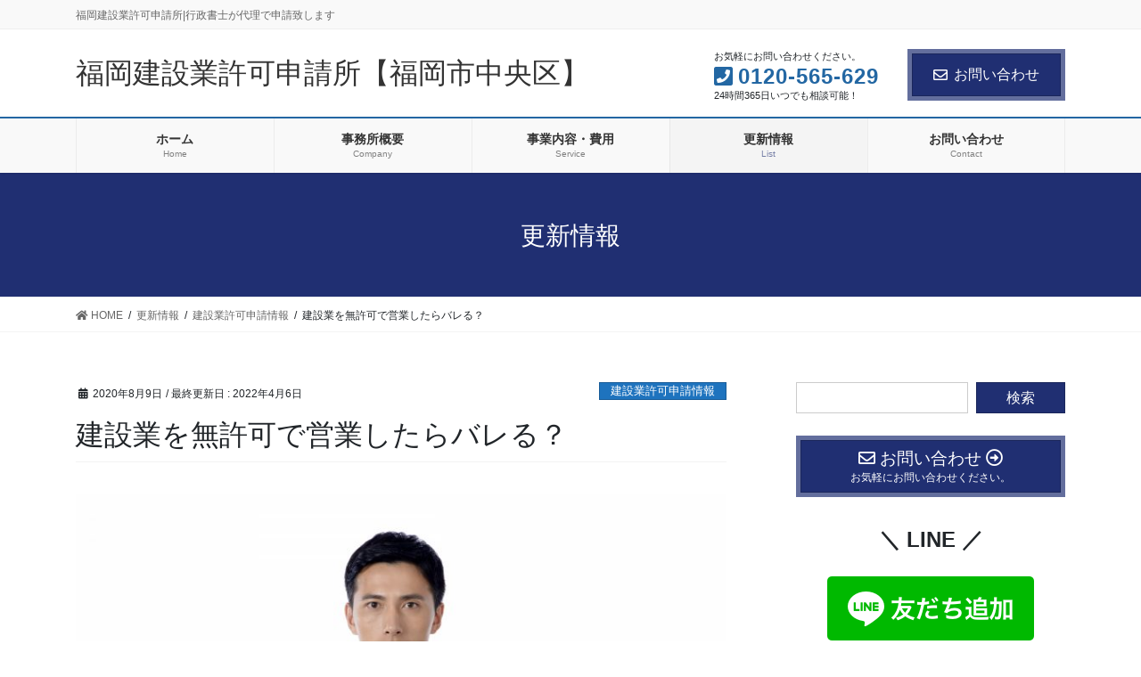

--- FILE ---
content_type: text/html; charset=UTF-8
request_url: https://kensetsu365.com/mukyoka/
body_size: 16669
content:
<!DOCTYPE html>
<html lang="ja">
<head>
<meta charset="utf-8">
<meta http-equiv="X-UA-Compatible" content="IE=edge">
<meta name="viewport" content="width=device-width, initial-scale=1">

<title>建設業を無許可で営業したらバレる？ | 福岡建設業許可申請所【福岡市中央区】</title>
<meta name='robots' content='max-image-preview:large' />
<link rel="alternate" type="application/rss+xml" title="福岡建設業許可申請所【福岡市中央区】 &raquo; フィード" href="https://kensetsu365.com/feed/" />
<link rel="alternate" type="application/rss+xml" title="福岡建設業許可申請所【福岡市中央区】 &raquo; コメントフィード" href="https://kensetsu365.com/comments/feed/" />
<link rel="alternate" type="application/rss+xml" title="福岡建設業許可申請所【福岡市中央区】 &raquo; 建設業を無許可で営業したらバレる？ のコメントのフィード" href="https://kensetsu365.com/mukyoka/feed/" />
<meta name="description" content="500万円以上の建設工事を請け負うには建設業許可を取らなければなりません。しかし、調べてみると実務経験が足りなかったりして断念している人もいるでしょう。「許可は取れないけど、500万円以上の建設工事を請け負って儲けたい」こんな人もいるでしょう。無許可営業は建設業法の中でも一番思い罰則になるのは知っていましたか？周りにも迷惑をかけてしまうと知っていましたか？" /><script type="text/javascript">
window._wpemojiSettings = {"baseUrl":"https:\/\/s.w.org\/images\/core\/emoji\/14.0.0\/72x72\/","ext":".png","svgUrl":"https:\/\/s.w.org\/images\/core\/emoji\/14.0.0\/svg\/","svgExt":".svg","source":{"concatemoji":"https:\/\/kensetsu365.com\/wp-includes\/js\/wp-emoji-release.min.js?ver=6.2.8"}};
/*! This file is auto-generated */
!function(e,a,t){var n,r,o,i=a.createElement("canvas"),p=i.getContext&&i.getContext("2d");function s(e,t){p.clearRect(0,0,i.width,i.height),p.fillText(e,0,0);e=i.toDataURL();return p.clearRect(0,0,i.width,i.height),p.fillText(t,0,0),e===i.toDataURL()}function c(e){var t=a.createElement("script");t.src=e,t.defer=t.type="text/javascript",a.getElementsByTagName("head")[0].appendChild(t)}for(o=Array("flag","emoji"),t.supports={everything:!0,everythingExceptFlag:!0},r=0;r<o.length;r++)t.supports[o[r]]=function(e){if(p&&p.fillText)switch(p.textBaseline="top",p.font="600 32px Arial",e){case"flag":return s("\ud83c\udff3\ufe0f\u200d\u26a7\ufe0f","\ud83c\udff3\ufe0f\u200b\u26a7\ufe0f")?!1:!s("\ud83c\uddfa\ud83c\uddf3","\ud83c\uddfa\u200b\ud83c\uddf3")&&!s("\ud83c\udff4\udb40\udc67\udb40\udc62\udb40\udc65\udb40\udc6e\udb40\udc67\udb40\udc7f","\ud83c\udff4\u200b\udb40\udc67\u200b\udb40\udc62\u200b\udb40\udc65\u200b\udb40\udc6e\u200b\udb40\udc67\u200b\udb40\udc7f");case"emoji":return!s("\ud83e\udef1\ud83c\udffb\u200d\ud83e\udef2\ud83c\udfff","\ud83e\udef1\ud83c\udffb\u200b\ud83e\udef2\ud83c\udfff")}return!1}(o[r]),t.supports.everything=t.supports.everything&&t.supports[o[r]],"flag"!==o[r]&&(t.supports.everythingExceptFlag=t.supports.everythingExceptFlag&&t.supports[o[r]]);t.supports.everythingExceptFlag=t.supports.everythingExceptFlag&&!t.supports.flag,t.DOMReady=!1,t.readyCallback=function(){t.DOMReady=!0},t.supports.everything||(n=function(){t.readyCallback()},a.addEventListener?(a.addEventListener("DOMContentLoaded",n,!1),e.addEventListener("load",n,!1)):(e.attachEvent("onload",n),a.attachEvent("onreadystatechange",function(){"complete"===a.readyState&&t.readyCallback()})),(e=t.source||{}).concatemoji?c(e.concatemoji):e.wpemoji&&e.twemoji&&(c(e.twemoji),c(e.wpemoji)))}(window,document,window._wpemojiSettings);
</script>
<style type="text/css">
img.wp-smiley,
img.emoji {
	display: inline !important;
	border: none !important;
	box-shadow: none !important;
	height: 1em !important;
	width: 1em !important;
	margin: 0 0.07em !important;
	vertical-align: -0.1em !important;
	background: none !important;
	padding: 0 !important;
}
</style>
	<link rel='stylesheet' id='vkExUnit_common_style-css' href='https://kensetsu365.com/wp-content/plugins/vk-all-in-one-expansion-unit/assets/css/vkExUnit_style.css?ver=9.84.1.0' type='text/css' media='all' />
<style id='vkExUnit_common_style-inline-css' type='text/css'>
:root {--ver_page_top_button_url:url(https://kensetsu365.com/wp-content/plugins/vk-all-in-one-expansion-unit/assets/images/to-top-btn-icon.svg);}@font-face {font-weight: normal;font-style: normal;font-family: "vk_sns";src: url("https://kensetsu365.com/wp-content/plugins/vk-all-in-one-expansion-unit/inc/sns/icons/fonts/vk_sns.eot?-bq20cj");src: url("https://kensetsu365.com/wp-content/plugins/vk-all-in-one-expansion-unit/inc/sns/icons/fonts/vk_sns.eot?#iefix-bq20cj") format("embedded-opentype"),url("https://kensetsu365.com/wp-content/plugins/vk-all-in-one-expansion-unit/inc/sns/icons/fonts/vk_sns.woff?-bq20cj") format("woff"),url("https://kensetsu365.com/wp-content/plugins/vk-all-in-one-expansion-unit/inc/sns/icons/fonts/vk_sns.ttf?-bq20cj") format("truetype"),url("https://kensetsu365.com/wp-content/plugins/vk-all-in-one-expansion-unit/inc/sns/icons/fonts/vk_sns.svg?-bq20cj#vk_sns") format("svg");}
</style>
<link rel='stylesheet' id='wp-block-library-css' href='https://kensetsu365.com/wp-includes/css/dist/block-library/style.min.css?ver=6.2.8' type='text/css' media='all' />
<link rel='stylesheet' id='classic-theme-styles-css' href='https://kensetsu365.com/wp-includes/css/classic-themes.min.css?ver=6.2.8' type='text/css' media='all' />
<style id='global-styles-inline-css' type='text/css'>
body{--wp--preset--color--black: #000000;--wp--preset--color--cyan-bluish-gray: #abb8c3;--wp--preset--color--white: #ffffff;--wp--preset--color--pale-pink: #f78da7;--wp--preset--color--vivid-red: #cf2e2e;--wp--preset--color--luminous-vivid-orange: #ff6900;--wp--preset--color--luminous-vivid-amber: #fcb900;--wp--preset--color--light-green-cyan: #7bdcb5;--wp--preset--color--vivid-green-cyan: #00d084;--wp--preset--color--pale-cyan-blue: #8ed1fc;--wp--preset--color--vivid-cyan-blue: #0693e3;--wp--preset--color--vivid-purple: #9b51e0;--wp--preset--gradient--vivid-cyan-blue-to-vivid-purple: linear-gradient(135deg,rgba(6,147,227,1) 0%,rgb(155,81,224) 100%);--wp--preset--gradient--light-green-cyan-to-vivid-green-cyan: linear-gradient(135deg,rgb(122,220,180) 0%,rgb(0,208,130) 100%);--wp--preset--gradient--luminous-vivid-amber-to-luminous-vivid-orange: linear-gradient(135deg,rgba(252,185,0,1) 0%,rgba(255,105,0,1) 100%);--wp--preset--gradient--luminous-vivid-orange-to-vivid-red: linear-gradient(135deg,rgba(255,105,0,1) 0%,rgb(207,46,46) 100%);--wp--preset--gradient--very-light-gray-to-cyan-bluish-gray: linear-gradient(135deg,rgb(238,238,238) 0%,rgb(169,184,195) 100%);--wp--preset--gradient--cool-to-warm-spectrum: linear-gradient(135deg,rgb(74,234,220) 0%,rgb(151,120,209) 20%,rgb(207,42,186) 40%,rgb(238,44,130) 60%,rgb(251,105,98) 80%,rgb(254,248,76) 100%);--wp--preset--gradient--blush-light-purple: linear-gradient(135deg,rgb(255,206,236) 0%,rgb(152,150,240) 100%);--wp--preset--gradient--blush-bordeaux: linear-gradient(135deg,rgb(254,205,165) 0%,rgb(254,45,45) 50%,rgb(107,0,62) 100%);--wp--preset--gradient--luminous-dusk: linear-gradient(135deg,rgb(255,203,112) 0%,rgb(199,81,192) 50%,rgb(65,88,208) 100%);--wp--preset--gradient--pale-ocean: linear-gradient(135deg,rgb(255,245,203) 0%,rgb(182,227,212) 50%,rgb(51,167,181) 100%);--wp--preset--gradient--electric-grass: linear-gradient(135deg,rgb(202,248,128) 0%,rgb(113,206,126) 100%);--wp--preset--gradient--midnight: linear-gradient(135deg,rgb(2,3,129) 0%,rgb(40,116,252) 100%);--wp--preset--duotone--dark-grayscale: url('#wp-duotone-dark-grayscale');--wp--preset--duotone--grayscale: url('#wp-duotone-grayscale');--wp--preset--duotone--purple-yellow: url('#wp-duotone-purple-yellow');--wp--preset--duotone--blue-red: url('#wp-duotone-blue-red');--wp--preset--duotone--midnight: url('#wp-duotone-midnight');--wp--preset--duotone--magenta-yellow: url('#wp-duotone-magenta-yellow');--wp--preset--duotone--purple-green: url('#wp-duotone-purple-green');--wp--preset--duotone--blue-orange: url('#wp-duotone-blue-orange');--wp--preset--font-size--small: 13px;--wp--preset--font-size--medium: 20px;--wp--preset--font-size--large: 36px;--wp--preset--font-size--x-large: 42px;--wp--preset--spacing--20: 0.44rem;--wp--preset--spacing--30: 0.67rem;--wp--preset--spacing--40: 1rem;--wp--preset--spacing--50: 1.5rem;--wp--preset--spacing--60: 2.25rem;--wp--preset--spacing--70: 3.38rem;--wp--preset--spacing--80: 5.06rem;--wp--preset--shadow--natural: 6px 6px 9px rgba(0, 0, 0, 0.2);--wp--preset--shadow--deep: 12px 12px 50px rgba(0, 0, 0, 0.4);--wp--preset--shadow--sharp: 6px 6px 0px rgba(0, 0, 0, 0.2);--wp--preset--shadow--outlined: 6px 6px 0px -3px rgba(255, 255, 255, 1), 6px 6px rgba(0, 0, 0, 1);--wp--preset--shadow--crisp: 6px 6px 0px rgba(0, 0, 0, 1);}:where(.is-layout-flex){gap: 0.5em;}body .is-layout-flow > .alignleft{float: left;margin-inline-start: 0;margin-inline-end: 2em;}body .is-layout-flow > .alignright{float: right;margin-inline-start: 2em;margin-inline-end: 0;}body .is-layout-flow > .aligncenter{margin-left: auto !important;margin-right: auto !important;}body .is-layout-constrained > .alignleft{float: left;margin-inline-start: 0;margin-inline-end: 2em;}body .is-layout-constrained > .alignright{float: right;margin-inline-start: 2em;margin-inline-end: 0;}body .is-layout-constrained > .aligncenter{margin-left: auto !important;margin-right: auto !important;}body .is-layout-constrained > :where(:not(.alignleft):not(.alignright):not(.alignfull)){max-width: var(--wp--style--global--content-size);margin-left: auto !important;margin-right: auto !important;}body .is-layout-constrained > .alignwide{max-width: var(--wp--style--global--wide-size);}body .is-layout-flex{display: flex;}body .is-layout-flex{flex-wrap: wrap;align-items: center;}body .is-layout-flex > *{margin: 0;}:where(.wp-block-columns.is-layout-flex){gap: 2em;}.has-black-color{color: var(--wp--preset--color--black) !important;}.has-cyan-bluish-gray-color{color: var(--wp--preset--color--cyan-bluish-gray) !important;}.has-white-color{color: var(--wp--preset--color--white) !important;}.has-pale-pink-color{color: var(--wp--preset--color--pale-pink) !important;}.has-vivid-red-color{color: var(--wp--preset--color--vivid-red) !important;}.has-luminous-vivid-orange-color{color: var(--wp--preset--color--luminous-vivid-orange) !important;}.has-luminous-vivid-amber-color{color: var(--wp--preset--color--luminous-vivid-amber) !important;}.has-light-green-cyan-color{color: var(--wp--preset--color--light-green-cyan) !important;}.has-vivid-green-cyan-color{color: var(--wp--preset--color--vivid-green-cyan) !important;}.has-pale-cyan-blue-color{color: var(--wp--preset--color--pale-cyan-blue) !important;}.has-vivid-cyan-blue-color{color: var(--wp--preset--color--vivid-cyan-blue) !important;}.has-vivid-purple-color{color: var(--wp--preset--color--vivid-purple) !important;}.has-black-background-color{background-color: var(--wp--preset--color--black) !important;}.has-cyan-bluish-gray-background-color{background-color: var(--wp--preset--color--cyan-bluish-gray) !important;}.has-white-background-color{background-color: var(--wp--preset--color--white) !important;}.has-pale-pink-background-color{background-color: var(--wp--preset--color--pale-pink) !important;}.has-vivid-red-background-color{background-color: var(--wp--preset--color--vivid-red) !important;}.has-luminous-vivid-orange-background-color{background-color: var(--wp--preset--color--luminous-vivid-orange) !important;}.has-luminous-vivid-amber-background-color{background-color: var(--wp--preset--color--luminous-vivid-amber) !important;}.has-light-green-cyan-background-color{background-color: var(--wp--preset--color--light-green-cyan) !important;}.has-vivid-green-cyan-background-color{background-color: var(--wp--preset--color--vivid-green-cyan) !important;}.has-pale-cyan-blue-background-color{background-color: var(--wp--preset--color--pale-cyan-blue) !important;}.has-vivid-cyan-blue-background-color{background-color: var(--wp--preset--color--vivid-cyan-blue) !important;}.has-vivid-purple-background-color{background-color: var(--wp--preset--color--vivid-purple) !important;}.has-black-border-color{border-color: var(--wp--preset--color--black) !important;}.has-cyan-bluish-gray-border-color{border-color: var(--wp--preset--color--cyan-bluish-gray) !important;}.has-white-border-color{border-color: var(--wp--preset--color--white) !important;}.has-pale-pink-border-color{border-color: var(--wp--preset--color--pale-pink) !important;}.has-vivid-red-border-color{border-color: var(--wp--preset--color--vivid-red) !important;}.has-luminous-vivid-orange-border-color{border-color: var(--wp--preset--color--luminous-vivid-orange) !important;}.has-luminous-vivid-amber-border-color{border-color: var(--wp--preset--color--luminous-vivid-amber) !important;}.has-light-green-cyan-border-color{border-color: var(--wp--preset--color--light-green-cyan) !important;}.has-vivid-green-cyan-border-color{border-color: var(--wp--preset--color--vivid-green-cyan) !important;}.has-pale-cyan-blue-border-color{border-color: var(--wp--preset--color--pale-cyan-blue) !important;}.has-vivid-cyan-blue-border-color{border-color: var(--wp--preset--color--vivid-cyan-blue) !important;}.has-vivid-purple-border-color{border-color: var(--wp--preset--color--vivid-purple) !important;}.has-vivid-cyan-blue-to-vivid-purple-gradient-background{background: var(--wp--preset--gradient--vivid-cyan-blue-to-vivid-purple) !important;}.has-light-green-cyan-to-vivid-green-cyan-gradient-background{background: var(--wp--preset--gradient--light-green-cyan-to-vivid-green-cyan) !important;}.has-luminous-vivid-amber-to-luminous-vivid-orange-gradient-background{background: var(--wp--preset--gradient--luminous-vivid-amber-to-luminous-vivid-orange) !important;}.has-luminous-vivid-orange-to-vivid-red-gradient-background{background: var(--wp--preset--gradient--luminous-vivid-orange-to-vivid-red) !important;}.has-very-light-gray-to-cyan-bluish-gray-gradient-background{background: var(--wp--preset--gradient--very-light-gray-to-cyan-bluish-gray) !important;}.has-cool-to-warm-spectrum-gradient-background{background: var(--wp--preset--gradient--cool-to-warm-spectrum) !important;}.has-blush-light-purple-gradient-background{background: var(--wp--preset--gradient--blush-light-purple) !important;}.has-blush-bordeaux-gradient-background{background: var(--wp--preset--gradient--blush-bordeaux) !important;}.has-luminous-dusk-gradient-background{background: var(--wp--preset--gradient--luminous-dusk) !important;}.has-pale-ocean-gradient-background{background: var(--wp--preset--gradient--pale-ocean) !important;}.has-electric-grass-gradient-background{background: var(--wp--preset--gradient--electric-grass) !important;}.has-midnight-gradient-background{background: var(--wp--preset--gradient--midnight) !important;}.has-small-font-size{font-size: var(--wp--preset--font-size--small) !important;}.has-medium-font-size{font-size: var(--wp--preset--font-size--medium) !important;}.has-large-font-size{font-size: var(--wp--preset--font-size--large) !important;}.has-x-large-font-size{font-size: var(--wp--preset--font-size--x-large) !important;}
.wp-block-navigation a:where(:not(.wp-element-button)){color: inherit;}
:where(.wp-block-columns.is-layout-flex){gap: 2em;}
.wp-block-pullquote{font-size: 1.5em;line-height: 1.6;}
</style>
<link rel='stylesheet' id='contact-form-7-css' href='https://kensetsu365.com/wp-content/plugins/contact-form-7/includes/css/styles.css?ver=5.2' type='text/css' media='all' />
<link rel='stylesheet' id='veu-cta-css' href='https://kensetsu365.com/wp-content/plugins/vk-all-in-one-expansion-unit/inc/call-to-action/package/css/style.css?ver=9.84.1.0' type='text/css' media='all' />
<link rel='stylesheet' id='ez-icomoon-css' href='https://kensetsu365.com/wp-content/plugins/easy-table-of-contents/vendor/icomoon/style.min.css?ver=2.0.11' type='text/css' media='all' />
<link rel='stylesheet' id='ez-toc-css' href='https://kensetsu365.com/wp-content/plugins/easy-table-of-contents/assets/css/screen.min.css?ver=2.0.11' type='text/css' media='all' />
<style id='ez-toc-inline-css' type='text/css'>
div#ez-toc-container p.ez-toc-title {font-size: 120%;}div#ez-toc-container p.ez-toc-title {font-weight: 500;}div#ez-toc-container ul li {font-size: 95%;}div#ez-toc-container {background: #ffffff;border: 1px solid #afafaf;width: 300px;}div#ez-toc-container p.ez-toc-title {color: #000000;}div#ez-toc-container ul.ez-toc-list a {color: #428bca;}div#ez-toc-container ul.ez-toc-list a:hover {color: #2a6496;}div#ez-toc-container ul.ez-toc-list a:visited {color: #428bca;}
</style>
<link rel='stylesheet' id='bootstrap-4-style-css' href='https://kensetsu365.com/wp-content/themes/lightning-pro/library/bootstrap-4/css/bootstrap.min.css?ver=4.5.0' type='text/css' media='all' />
<link rel='stylesheet' id='lightning-common-style-css' href='https://kensetsu365.com/wp-content/themes/lightning-pro/assets/css/common.css?ver=6.3.1' type='text/css' media='all' />
<style id='lightning-common-style-inline-css' type='text/css'>
/* ltg common custom */:root {--vk-menu-acc-btn-border-color:#333;--color-key:#202f72;--color-key-dark:#2367a3;}.bbp-submit-wrapper .button.submit { background-color:#2367a3 ; }.bbp-submit-wrapper .button.submit:hover { background-color:#202f72 ; }.veu_color_txt_key { color:#2367a3 ; }.veu_color_bg_key { background-color:#2367a3 ; }.veu_color_border_key { border-color:#2367a3 ; }.btn-default { border-color:#202f72;color:#202f72;}.btn-default:focus,.btn-default:hover { border-color:#202f72;background-color: #202f72; }.btn-primary { background-color:#202f72;border-color:#2367a3; }.btn-primary:focus,.btn-primary:hover { background-color:#2367a3;border-color:#202f72; }a { color:#337ab7; }/* sidebar child menu display */.localNav ul ul.children{ display:none; }.localNav ul li.current_page_ancestor ul.children,.localNav ul li.current_page_item ul.children,.localNav ul li.current-cat ul.children{ display:block; }
/* vk-mobile-nav */:root {--vk-mobile-nav-menu-btn-bg-src: url("https://kensetsu365.com/wp-content/themes/lightning-pro/inc/vk-mobile-nav/package//images/vk-menu-btn-black.svg");--vk-mobile-nav-menu-btn-close-bg-src: url("https://kensetsu365.com/wp-content/themes/lightning-pro/inc/vk-mobile-nav/package//images/vk-menu-close-black.svg");--vk-menu-acc-icon-open-black-bg-src: url("https://kensetsu365.com/wp-content/themes/lightning-pro/inc/vk-mobile-nav/package//images/vk-menu-acc-icon-open-black.svg");--vk-menu-acc-icon-close-black-bg-src: url("https://kensetsu365.com/wp-content/themes/lightning-pro/inc/vk-mobile-nav/package//images/vk-menu-close-black.svg");}
</style>
<link rel='stylesheet' id='lightning-design-style-css' href='https://kensetsu365.com/wp-content/plugins/lightning-skin-fort/bs4/css/style-footer-light.css?ver=7.0.1' type='text/css' media='all' />
<style id='lightning-design-style-inline-css' type='text/css'>
.tagcloud a:before { font-family: "Font Awesome 5 Free";content: "\f02b";font-weight: bold; }
/* Fort */dt { border-left-color:#202f72; }ul.page-numbers li span.page-numbers.current { background-color:#202f72; }.mainSection h2,.mainSection-title,.subSection .widget .subSection-title { border-top-color:#202f72; }.siteFooter { border-top-color:#202f72; }@media (min-width: 992px){.gMenu_outer { border-top-color:#202f72; }ul.gMenu > li:hover > a .gMenu_description,ul.gMenu > li.current-post-ancestor > a .gMenu_description,ul.gMenu > li.current-menu-item > a .gMenu_description,ul.gMenu > li.current-menu-parent > a .gMenu_description,ul.gMenu > li.current-menu-ancestor > a .gMenu_description,ul.gMenu > li.current_page_parent > a .gMenu_description,ul.gMenu > li.current_page_ancestor > a .gMenu_description { color: #202f72; }.gMenu_outer { border-top-color:#2367a3; }} /* @media (min-width: 768px){ */.btn-default { border-color:#e5e5e5; color:#535353; }:root {--g_nav_main_acc_icon_open_url:url(https://kensetsu365.com/wp-content/themes/lightning-pro/inc/vk-mobile-nav/package/images/vk-menu-acc-icon-open-black.svg);--g_nav_main_acc_icon_close_url: url(https://kensetsu365.com/wp-content/themes/lightning-pro/inc/vk-mobile-nav/package/images/vk-menu-close-black.svg);--g_nav_sub_acc_icon_open_url: url(https://kensetsu365.com/wp-content/themes/lightning-pro/inc/vk-mobile-nav/package/images/vk-menu-acc-icon-open-black.svg);--g_nav_sub_acc_icon_close_url: url(https://kensetsu365.com/wp-content/themes/lightning-pro/inc/vk-mobile-nav/package/images/vk-menu-close-black.svg);}
/* Pro Title Design */ .entry-body h2:not([class*="vk_heading_title-style-plain"]):not([class*="is-style-vk-heading"]),.mainSection h2:not([class*="vk_heading_title-style-plain"]):not([class*="is-style-vk-heading"]):not(.card-title):not(.widget_ltg_full_wide_title_title),.mainSection .cart_totals h2,h2.mainSection-title { background-color:#202f72;position: relative;border:none;padding: 0.6em 0.7em 0.5em;margin-bottom:1.2em;margin-left: unset;margin-right: unset;color:#fff;border-radius:4px;outline: unset;outline-offset: unset;}.entry-body h2:not([class*="vk_heading_title-style-plain"]):not([class*="is-style-vk-heading"]) a,.mainSection h2:not([class*="vk_heading_title-style-plain"]):not([class*="is-style-vk-heading"]):not(.card-title):not(.widget_ltg_full_wide_title_title) a,.mainSection .cart_totals h2 a,h2.mainSection-title a { color:#fff;}.entry-body h2:not([class*="vk_heading_title-style-plain"]):not([class*="is-style-vk-heading"])::before,.mainSection h2:not([class*="vk_heading_title-style-plain"]):not([class*="is-style-vk-heading"]):not(.card-title):not(.widget_ltg_full_wide_title_title)::before,.mainSection .cart_totals h2::before,h2.mainSection-title::before { content:none;}.entry-body h2:not([class*="vk_heading_title-style-plain"]):not([class*="is-style-vk-heading"])::after,.mainSection h2:not([class*="vk_heading_title-style-plain"]):not([class*="is-style-vk-heading"]):not(.card-title):not(.widget_ltg_full_wide_title_title)::after,.mainSection .cart_totals h2::after,h2.mainSection-title::after { content:none;}.siteContent h3:not([class*="vk_heading_title-style-plain"]):not([class*="is-style-vk-heading"]):not(.veu_card_title):not(.card-title):not(.vk_icon-card_item_title):not(.vk_prBlocks_item_title) { background-color:#202f72;position: relative;border:none;padding: 0.6em 0.8em 0.5em;margin-left: unset;margin-right: unset;margin-bottom:1.2em;color:#fff;border-radius:4px;text-align:left;outline: unset;outline-offset: unset;box-shadow: unset;overflow: unset;}.siteContent h3:not([class*="vk_heading_title-style-plain"]):not([class*="is-style-vk-heading"]):not(.veu_card_title):not(.card-title):not(.vk_icon-card_item_title):not(.vk_prBlocks_item_title) a { color:#fff;}.siteContent h3:not([class*="vk_heading_title-style-plain"]):not([class*="is-style-vk-heading"]):not(.veu_card_title):not(.card-title):not(.vk_icon-card_item_title):not(.vk_prBlocks_item_title)::before { content: "";position: absolute;top: auto;left: 40px;bottom: -20px;width: auto;margin-left: -10px;border: 10px solid transparent;border-top: 10px solid #202f72;z-index: 2;height: auto;background-color: transparent !important;}.siteContent h3:not([class*="vk_heading_title-style-plain"]):not([class*="is-style-vk-heading"]):not(.veu_card_title):not(.card-title):not(.vk_icon-card_item_title):not(.vk_prBlocks_item_title)::after { content:none;}
.siteContent_after.sectionBox{padding:0}
/* page header */.page-header{color:#ffffff;background-color:#202f72;}.page-header h1.page-header_pageTitle,.page-header div.page-header_pageTitle{margin-top:2em;margin-bottom:calc( 2em - 0.1em );}
.vk-campaign-text{background:#eab010;color:#fff;}.vk-campaign-text_btn,.vk-campaign-text_btn:link,.vk-campaign-text_btn:visited,.vk-campaign-text_btn:focus,.vk-campaign-text_btn:active{background:#fff;color:#4c4c4c;}.vk-campaign-text_btn:hover{background:#eab010;color:#fff;}.vk-campaign-text_link,.vk-campaign-text_link:link,.vk-campaign-text_link:hover,.vk-campaign-text_link:visited,.vk-campaign-text_link:active,.vk-campaign-text_link:focus{color:#fff;}
</style>
<link rel='stylesheet' id='vk-font-awesome-css' href='https://kensetsu365.com/wp-content/themes/lightning-pro/inc/font-awesome/package/versions/5/css/all.min.css?ver=5.13.0' type='text/css' media='all' />
<link rel='stylesheet' id='vk-blocks-build-css-css' href='https://kensetsu365.com/wp-content/plugins/vk-blocks-pro/inc/vk-blocks/build/block-build.css?ver=0.38.4' type='text/css' media='all' />
<link rel='stylesheet' id='lightning-late-load-style-css' href='https://kensetsu365.com/wp-content/plugins/lightning-skin-fort/bs4/css/style-late.css?ver=7.0.1' type='text/css' media='all' />
<link rel='stylesheet' id='lightning-theme-style-css' href='https://kensetsu365.com/wp-content/themes/lightning-pro-child-sample/style.css?ver=6.3.1' type='text/css' media='all' />
<script type='text/javascript' src='https://kensetsu365.com/wp-includes/js/jquery/jquery.min.js?ver=3.6.4' id='jquery-core-js'></script>
<script type='text/javascript' src='https://kensetsu365.com/wp-includes/js/jquery/jquery-migrate.min.js?ver=3.4.0' id='jquery-migrate-js'></script>
<link rel="https://api.w.org/" href="https://kensetsu365.com/wp-json/" /><link rel="alternate" type="application/json" href="https://kensetsu365.com/wp-json/wp/v2/posts/339" /><link rel="EditURI" type="application/rsd+xml" title="RSD" href="https://kensetsu365.com/xmlrpc.php?rsd" />
<link rel="wlwmanifest" type="application/wlwmanifest+xml" href="https://kensetsu365.com/wp-includes/wlwmanifest.xml" />
<meta name="generator" content="WordPress 6.2.8" />
<link rel="canonical" href="https://kensetsu365.com/mukyoka/" />
<link rel='shortlink' href='https://kensetsu365.com/?p=339' />
<link rel="alternate" type="application/json+oembed" href="https://kensetsu365.com/wp-json/oembed/1.0/embed?url=https%3A%2F%2Fkensetsu365.com%2Fmukyoka%2F" />
<link rel="alternate" type="text/xml+oembed" href="https://kensetsu365.com/wp-json/oembed/1.0/embed?url=https%3A%2F%2Fkensetsu365.com%2Fmukyoka%2F&#038;format=xml" />
<meta name="generator" content="Site Kit by Google 1.13.0" /><!-- Global site tag (gtag.js) - Google Ads: 974335204 -->
<script async src="https://www.googletagmanager.com/gtag/js?id=AW-974335204"></script>
<script>
  window.dataLayer = window.dataLayer || [];
  function gtag(){dataLayer.push(arguments);}
  gtag('js', new Date());

  gtag('config', 'AW-974335204');
</script>
<!-- Event snippet for 申し込み【建設】 conversion page -->
<script>
  window.addEventListener("DOMContentLoaded", function() {
    document.querySelectorAll('[href*="tel"]').forEach(function(link){
      link.addEventListener('click', function() {
   gtag('event', 'conversion', {'send_to': 'AW-974335204/JT2tCJqem7UDEOTZzNAD'});
      });
    });
  });
</script><style id="lightning-color-custom-for-plugins" type="text/css">/* ltg theme common */.color_key_bg,.color_key_bg_hover:hover{background-color: #202f72;}.color_key_txt,.color_key_txt_hover:hover{color: #202f72;}.color_key_border,.color_key_border_hover:hover{border-color: #202f72;}.color_key_dark_bg,.color_key_dark_bg_hover:hover{background-color: #2367a3;}.color_key_dark_txt,.color_key_dark_txt_hover:hover{color: #2367a3;}.color_key_dark_border,.color_key_dark_border_hover:hover{border-color: #2367a3;}</style><noscript><style>.lazyload[data-src]{display:none !important;}</style></noscript><style>.lazyload{background-image:none !important;}.lazyload:before{background-image:none !important;}</style><!-- [ VK All in One Expansion Unit OGP ] -->
<meta property="og:site_name" content="福岡建設業許可申請所【福岡市中央区】" />
<meta property="og:url" content="https://kensetsu365.com/mukyoka/" />
<meta property="og:title" content="建設業を無許可で営業したらバレる？ | 福岡建設業許可申請所【福岡市中央区】" />
<meta property="og:description" content="500万円以上の建設工事を請け負うには建設業許可を取らなければなりません。しかし、調べてみると実務経験が足りなかったりして断念している人もいるでしょう。「許可は取れないけど、500万円以上の建設工事を請け負って儲けたい」こんな人もいるでしょう。無許可営業は建設業法の中でも一番思い罰則になるのは知っていましたか？周りにも迷惑をかけてしまうと知っていましたか？" />
<meta property="og:type" content="article" />
<meta property="og:image" content="https://kensetsu365.com/wp-content/uploads/2020/08/353570_m-1024x683.jpg" />
<meta property="og:image:width" content="750" />
<meta property="og:image:height" content="500" />
<!-- [ / VK All in One Expansion Unit OGP ] -->
<!-- [ VK All in One Expansion Unit twitter card ] -->
<meta name="twitter:card" content="summary_large_image">
<meta name="twitter:description" content="500万円以上の建設工事を請け負うには建設業許可を取らなければなりません。しかし、調べてみると実務経験が足りなかったりして断念している人もいるでしょう。「許可は取れないけど、500万円以上の建設工事を請け負って儲けたい」こんな人もいるでしょう。無許可営業は建設業法の中でも一番思い罰則になるのは知っていましたか？周りにも迷惑をかけてしまうと知っていましたか？">
<meta name="twitter:title" content="建設業を無許可で営業したらバレる？ | 福岡建設業許可申請所【福岡市中央区】">
<meta name="twitter:url" content="https://kensetsu365.com/mukyoka/">
	<meta name="twitter:image" content="https://kensetsu365.com/wp-content/uploads/2020/08/353570_m-1024x683.jpg">
	<meta name="twitter:domain" content="kensetsu365.com">
	<!-- [ / VK All in One Expansion Unit twitter card ] -->
	<link rel="icon" href="https://kensetsu365.com/wp-content/uploads/2020/07/cropped-hp-512-32x32.png" sizes="32x32" />
<link rel="icon" href="https://kensetsu365.com/wp-content/uploads/2020/07/cropped-hp-512-192x192.png" sizes="192x192" />
<link rel="apple-touch-icon" href="https://kensetsu365.com/wp-content/uploads/2020/07/cropped-hp-512-180x180.png" />
<meta name="msapplication-TileImage" content="https://kensetsu365.com/wp-content/uploads/2020/07/cropped-hp-512-270x270.png" />
<!-- [ VK All in One Expansion Unit Article Structure Data ] --><script type="application/ld+json">{"@context":"https://schema.org/","@type":"Article","headline":"建設業を無許可で営業したらバレる？","image":"https://kensetsu365.com/wp-content/uploads/2020/08/353570_m-320x180.jpg","datePublished":"2020-08-09T18:05:22+09:00","dateModified":"2022-04-06T11:36:21+09:00","author":{"@type":"","name":"ホームページ管理者","url":"https://kensetsu365.com/","sameAs":""}}</script><!-- [ / VK All in One Expansion Unit Article Structure Data ] -->
</head>
<body class="post-template-default single single-post postid-339 single-format-standard post-name-mukyoka post-type-post bootstrap4 device-pc fa_v5_css">
<a class="skip-link screen-reader-text" href="#main">コンテンツに移動</a>
<a class="skip-link screen-reader-text" href="#vk-mobile-nav">ナビゲーションに移動</a>
<svg xmlns="http://www.w3.org/2000/svg" viewBox="0 0 0 0" width="0" height="0" focusable="false" role="none" style="visibility: hidden; position: absolute; left: -9999px; overflow: hidden;" ><defs><filter id="wp-duotone-dark-grayscale"><feColorMatrix color-interpolation-filters="sRGB" type="matrix" values=" .299 .587 .114 0 0 .299 .587 .114 0 0 .299 .587 .114 0 0 .299 .587 .114 0 0 " /><feComponentTransfer color-interpolation-filters="sRGB" ><feFuncR type="table" tableValues="0 0.49803921568627" /><feFuncG type="table" tableValues="0 0.49803921568627" /><feFuncB type="table" tableValues="0 0.49803921568627" /><feFuncA type="table" tableValues="1 1" /></feComponentTransfer><feComposite in2="SourceGraphic" operator="in" /></filter></defs></svg><svg xmlns="http://www.w3.org/2000/svg" viewBox="0 0 0 0" width="0" height="0" focusable="false" role="none" style="visibility: hidden; position: absolute; left: -9999px; overflow: hidden;" ><defs><filter id="wp-duotone-grayscale"><feColorMatrix color-interpolation-filters="sRGB" type="matrix" values=" .299 .587 .114 0 0 .299 .587 .114 0 0 .299 .587 .114 0 0 .299 .587 .114 0 0 " /><feComponentTransfer color-interpolation-filters="sRGB" ><feFuncR type="table" tableValues="0 1" /><feFuncG type="table" tableValues="0 1" /><feFuncB type="table" tableValues="0 1" /><feFuncA type="table" tableValues="1 1" /></feComponentTransfer><feComposite in2="SourceGraphic" operator="in" /></filter></defs></svg><svg xmlns="http://www.w3.org/2000/svg" viewBox="0 0 0 0" width="0" height="0" focusable="false" role="none" style="visibility: hidden; position: absolute; left: -9999px; overflow: hidden;" ><defs><filter id="wp-duotone-purple-yellow"><feColorMatrix color-interpolation-filters="sRGB" type="matrix" values=" .299 .587 .114 0 0 .299 .587 .114 0 0 .299 .587 .114 0 0 .299 .587 .114 0 0 " /><feComponentTransfer color-interpolation-filters="sRGB" ><feFuncR type="table" tableValues="0.54901960784314 0.98823529411765" /><feFuncG type="table" tableValues="0 1" /><feFuncB type="table" tableValues="0.71764705882353 0.25490196078431" /><feFuncA type="table" tableValues="1 1" /></feComponentTransfer><feComposite in2="SourceGraphic" operator="in" /></filter></defs></svg><svg xmlns="http://www.w3.org/2000/svg" viewBox="0 0 0 0" width="0" height="0" focusable="false" role="none" style="visibility: hidden; position: absolute; left: -9999px; overflow: hidden;" ><defs><filter id="wp-duotone-blue-red"><feColorMatrix color-interpolation-filters="sRGB" type="matrix" values=" .299 .587 .114 0 0 .299 .587 .114 0 0 .299 .587 .114 0 0 .299 .587 .114 0 0 " /><feComponentTransfer color-interpolation-filters="sRGB" ><feFuncR type="table" tableValues="0 1" /><feFuncG type="table" tableValues="0 0.27843137254902" /><feFuncB type="table" tableValues="0.5921568627451 0.27843137254902" /><feFuncA type="table" tableValues="1 1" /></feComponentTransfer><feComposite in2="SourceGraphic" operator="in" /></filter></defs></svg><svg xmlns="http://www.w3.org/2000/svg" viewBox="0 0 0 0" width="0" height="0" focusable="false" role="none" style="visibility: hidden; position: absolute; left: -9999px; overflow: hidden;" ><defs><filter id="wp-duotone-midnight"><feColorMatrix color-interpolation-filters="sRGB" type="matrix" values=" .299 .587 .114 0 0 .299 .587 .114 0 0 .299 .587 .114 0 0 .299 .587 .114 0 0 " /><feComponentTransfer color-interpolation-filters="sRGB" ><feFuncR type="table" tableValues="0 0" /><feFuncG type="table" tableValues="0 0.64705882352941" /><feFuncB type="table" tableValues="0 1" /><feFuncA type="table" tableValues="1 1" /></feComponentTransfer><feComposite in2="SourceGraphic" operator="in" /></filter></defs></svg><svg xmlns="http://www.w3.org/2000/svg" viewBox="0 0 0 0" width="0" height="0" focusable="false" role="none" style="visibility: hidden; position: absolute; left: -9999px; overflow: hidden;" ><defs><filter id="wp-duotone-magenta-yellow"><feColorMatrix color-interpolation-filters="sRGB" type="matrix" values=" .299 .587 .114 0 0 .299 .587 .114 0 0 .299 .587 .114 0 0 .299 .587 .114 0 0 " /><feComponentTransfer color-interpolation-filters="sRGB" ><feFuncR type="table" tableValues="0.78039215686275 1" /><feFuncG type="table" tableValues="0 0.94901960784314" /><feFuncB type="table" tableValues="0.35294117647059 0.47058823529412" /><feFuncA type="table" tableValues="1 1" /></feComponentTransfer><feComposite in2="SourceGraphic" operator="in" /></filter></defs></svg><svg xmlns="http://www.w3.org/2000/svg" viewBox="0 0 0 0" width="0" height="0" focusable="false" role="none" style="visibility: hidden; position: absolute; left: -9999px; overflow: hidden;" ><defs><filter id="wp-duotone-purple-green"><feColorMatrix color-interpolation-filters="sRGB" type="matrix" values=" .299 .587 .114 0 0 .299 .587 .114 0 0 .299 .587 .114 0 0 .299 .587 .114 0 0 " /><feComponentTransfer color-interpolation-filters="sRGB" ><feFuncR type="table" tableValues="0.65098039215686 0.40392156862745" /><feFuncG type="table" tableValues="0 1" /><feFuncB type="table" tableValues="0.44705882352941 0.4" /><feFuncA type="table" tableValues="1 1" /></feComponentTransfer><feComposite in2="SourceGraphic" operator="in" /></filter></defs></svg><svg xmlns="http://www.w3.org/2000/svg" viewBox="0 0 0 0" width="0" height="0" focusable="false" role="none" style="visibility: hidden; position: absolute; left: -9999px; overflow: hidden;" ><defs><filter id="wp-duotone-blue-orange"><feColorMatrix color-interpolation-filters="sRGB" type="matrix" values=" .299 .587 .114 0 0 .299 .587 .114 0 0 .299 .587 .114 0 0 .299 .587 .114 0 0 " /><feComponentTransfer color-interpolation-filters="sRGB" ><feFuncR type="table" tableValues="0.098039215686275 1" /><feFuncG type="table" tableValues="0 0.66274509803922" /><feFuncB type="table" tableValues="0.84705882352941 0.41960784313725" /><feFuncA type="table" tableValues="1 1" /></feComponentTransfer><feComposite in2="SourceGraphic" operator="in" /></filter></defs></svg><header class="siteHeader">
	<div class="headerTop" id="headerTop"><div class="container"><p class="headerTop_description">福岡建設業許可申請所|行政書士が代理で申請致します</p></div><!-- [ / .container ] --></div><!-- [ / #headerTop  ] -->	<div class="container siteHeadContainer">
		<div class="navbar-header">
						<p class="navbar-brand siteHeader_logo">
			<a href="https://kensetsu365.com/">
				<span>福岡建設業許可申請所【福岡市中央区】</span>
			</a>
			</p>
			<div class="siteHeader_sub"><p class="contact_txt"><span class="contact_txt_catch">お気軽にお問い合わせください。</span><span class="contact_txt_tel veu_color_txt_key"><i class="contact_txt_tel_icon fas fa-phone-square"></i>0120-565-629</span><span class="contact_txt_time">24時間365日いつでも相談可能！</span></p><div class="contact_btn"><a href="https://kensetsu365.com/contact" class="btn btn-primary"><i class="far fa-envelope"></i>お問い合わせ</a></div></div>					</div>

		<div id="gMenu_outer" class="gMenu_outer"><nav class="menu-%e3%83%88%e3%83%83%e3%83%97%e3%83%a1%e3%83%8b%e3%83%a5%e3%83%bc-container"><ul id="menu-%e3%83%88%e3%83%83%e3%83%97%e3%83%a1%e3%83%8b%e3%83%a5%e3%83%bc" class="menu gMenu vk-menu-acc"><li id="menu-item-50" class="menu-item menu-item-type-custom menu-item-object-custom menu-item-home"><a href="https://kensetsu365.com/"><strong class="gMenu_name">ホーム</strong><span class="gMenu_description">Home</span></a></li>
<li id="menu-item-54" class="menu-item menu-item-type-post_type menu-item-object-page"><a href="https://kensetsu365.com/companyoutline/"><strong class="gMenu_name">事務所概要</strong><span class="gMenu_description">Company</span></a></li>
<li id="menu-item-52" class="menu-item menu-item-type-post_type menu-item-object-page"><a href="https://kensetsu365.com/service/"><strong class="gMenu_name">事業内容・費用</strong><span class="gMenu_description">Service</span></a></li>
<li id="menu-item-55" class="menu-item menu-item-type-post_type menu-item-object-page current_page_parent current-menu-ancestor"><a href="https://kensetsu365.com/lists/"><strong class="gMenu_name">更新情報</strong><span class="gMenu_description">List</span></a></li>
<li id="menu-item-51" class="menu-item menu-item-type-post_type menu-item-object-page"><a href="https://kensetsu365.com/contact/"><strong class="gMenu_name">お問い合わせ</strong><span class="gMenu_description">Contact</span></a></li>
</ul></nav></div>	</div>
	</header>

<div class="section page-header"><div class="container"><div class="row"><div class="col-md-12">
<div class="page-header_pageTitle">
更新情報</div>
</div></div></div></div><!-- [ /.page-header ] -->
<!-- [ .breadSection ] -->
<div class="section breadSection">
<div class="container">
<div class="row">
<ol class="breadcrumb" itemtype="http://schema.org/BreadcrumbList"><li id="panHome" itemprop="itemListElement" itemscope itemtype="http://schema.org/ListItem"><a itemprop="item" href="https://kensetsu365.com/"><span itemprop="name"><i class="fa fa-home"></i> HOME</span></a></li><li itemprop="itemListElement" itemscope itemtype="http://schema.org/ListItem"><a itemprop="item" href="https://kensetsu365.com/lists/"><span itemprop="name">更新情報</span></a></li><li itemprop="itemListElement" itemscope itemtype="http://schema.org/ListItem"><a itemprop="item" href="https://kensetsu365.com/category/shinsei/"><span itemprop="name">建設業許可申請情報</span></a></li><li><span>建設業を無許可で営業したらバレる？</span></li></ol>
</div>
</div>
</div>
<!-- [ /.breadSection ] -->
<div class="section siteContent">
<div class="container">
<div class="row">

	<div class="col mainSection mainSection-col-two baseSection" id="main" role="main">
				
			<article id="post-339" class="post-339 post type-post status-publish format-standard has-post-thumbnail hentry category-shinsei">
					<header class="entry-header">
						<div class="entry-meta">


<span class="published entry-meta_items">2020年8月9日</span>

<span class="entry-meta_items entry-meta_updated">/ 最終更新日 : <span class="updated">2022年4月6日</span></span>


	
	<span class="vcard author entry-meta_items entry-meta_items_author entry-meta_hidden"><span class="fn">ホームページ管理者</span></span>



<span class="entry-meta_items entry-meta_items_term"><a href="https://kensetsu365.com/category/shinsei/" class="btn btn-xs btn-primary entry-meta_items_term_button" style="background-color:#1e73be;border:none;">建設業許可申請情報</a></span>
</div>
						<h1 class="entry-title">建設業を無許可で営業したらバレる？</h1>
					</header>

					
					<div class="entry-body">
						<p><img decoding="async" class="alignnone size-full wp-image-341 lazyload" src="[data-uri]" alt="無許可営業" width="1920" height="1281"   data-src="https://kensetsu365.com/wp-content/uploads/2020/08/353570_m.jpg" data-srcset="https://kensetsu365.com/wp-content/uploads/2020/08/353570_m.jpg 1920w, https://kensetsu365.com/wp-content/uploads/2020/08/353570_m-300x200.jpg 300w, https://kensetsu365.com/wp-content/uploads/2020/08/353570_m-1024x683.jpg 1024w, https://kensetsu365.com/wp-content/uploads/2020/08/353570_m-768x512.jpg 768w, https://kensetsu365.com/wp-content/uploads/2020/08/353570_m-1536x1025.jpg 1536w" data-sizes="auto" /><noscript><img decoding="async" class="alignnone size-full wp-image-341" src="https://kensetsu365.com/wp-content/uploads/2020/08/353570_m.jpg" alt="無許可営業" width="1920" height="1281" srcset="https://kensetsu365.com/wp-content/uploads/2020/08/353570_m.jpg 1920w, https://kensetsu365.com/wp-content/uploads/2020/08/353570_m-300x200.jpg 300w, https://kensetsu365.com/wp-content/uploads/2020/08/353570_m-1024x683.jpg 1024w, https://kensetsu365.com/wp-content/uploads/2020/08/353570_m-768x512.jpg 768w, https://kensetsu365.com/wp-content/uploads/2020/08/353570_m-1536x1025.jpg 1536w" sizes="(max-width: 1920px) 100vw, 1920px" data-eio="l" /></noscript></p>
<h1>無許可の建設業者の罰</h1>
<p>500万円以上の建設工事を請け負うには建設業許可を取らなければなりません。しかし、調べてみると実務経験が足りなかったりして断念している人もいるでしょう。「許可は取れないけど、500万円以上の建設工事を請け負って儲けたい」こんな人もいるでしょう。<span style="color: #ff0000;"><strong>無許可営業は建設業法の中でも一番思い罰則</strong></span>になるのは知っていましたか？周りにも迷惑をかけてしまうと知っていましたか？</p>
<p>この記事では、無許可営業がどれだけリスクがあるのか？無許可営業が何故バレてしまうのか？そのあたりを書いていきたいと思います。</p>
<div id="ez-toc-container" class="ez-toc-v2_0_11 counter-hierarchy counter-decimal">
<div class="ez-toc-title-container">
<p class="ez-toc-title">このページの目次です</p>
<span class="ez-toc-title-toggle"></span></div>
<nav><ul class="ez-toc-list ez-toc-list-level-1"><li class="ez-toc-page-1 ez-toc-heading-level-2"><a class="ez-toc-link ez-toc-heading-1" href="#%E5%BB%BA%E8%A8%AD%E6%A5%AD%E7%84%A1%E8%A8%B1%E5%8F%AF%E6%A5%AD%E8%80%85%E3%81%AE%E7%BD%B0%E5%89%87" title="建設業無許可業者の罰則">建設業無許可業者の罰則</a><ul class="ez-toc-list-level-3"><li class="ez-toc-heading-level-3"><a class="ez-toc-link ez-toc-heading-2" href="#%E5%85%83%E8%AB%8B%E3%81%91%E3%81%AB%E3%82%82%E8%BF%B7%E6%83%91%E3%82%92%E3%81%8B%E3%81%91%E3%82%8B" title="元請けにも迷惑をかける">元請けにも迷惑をかける</a></li></ul></li><li class="ez-toc-page-1 ez-toc-heading-level-2"><a class="ez-toc-link ez-toc-heading-3" href="#%E7%84%A1%E8%A8%B1%E5%8F%AF%E5%96%B6%E6%A5%AD%E3%81%8C%E4%BD%95%E6%95%85%E3%83%90%E3%83%AC%E3%82%8B" title="無許可営業が何故バレる">無許可営業が何故バレる</a><ul class="ez-toc-list-level-3"><li class="ez-toc-heading-level-3"><a class="ez-toc-link ez-toc-heading-4" href="#%E7%99%BA%E6%B3%A8%E8%80%85%E3%81%8B%E3%82%89%E3%83%90%E3%83%AC%E3%82%8B" title="発注者からバレる">発注者からバレる</a></li><li class="ez-toc-page-1 ez-toc-heading-level-3"><a class="ez-toc-link ez-toc-heading-5" href="#%E7%8F%BE%E5%A0%B4%E3%81%A7%E3%81%AE%E4%BA%8B%E6%95%85" title="現場での事故">現場での事故</a></li><li class="ez-toc-page-1 ez-toc-heading-level-3"><a class="ez-toc-link ez-toc-heading-6" href="#%E5%BB%BA%E8%A8%AD%E6%A5%AD%E8%A8%B1%E5%8F%AF%E3%81%AE%E5%8F%96%E5%BE%97%E6%99%82" title="建設業許可の取得時">建設業許可の取得時</a></li></ul></li><li class="ez-toc-page-1 ez-toc-heading-level-2"><a class="ez-toc-link ez-toc-heading-7" href="#%E7%84%A1%E8%A8%B1%E5%8F%AF%E3%81%AE%E5%A0%B4%E5%90%88%E3%81%AE%E5%AF%BE%E5%BF%9C" title="無許可の場合の対応">無許可の場合の対応</a></li><li class="ez-toc-page-1 ez-toc-heading-level-2"><a class="ez-toc-link ez-toc-heading-8" href="#%E3%81%BE%E3%81%A8%E3%82%81" title="まとめ">まとめ</a></li></ul></nav></div>
<h2><span class="ez-toc-section" id="%E5%BB%BA%E8%A8%AD%E6%A5%AD%E7%84%A1%E8%A8%B1%E5%8F%AF%E6%A5%AD%E8%80%85%E3%81%AE%E7%BD%B0%E5%89%87"></span>建設業無許可業者の罰則<span class="ez-toc-section-end"></span></h2>
<p>建設業無許可業者が500万円以上の工事を請け負ってしまうと3年以下の懲役300万円以下の罰金に処せられてしまいます。建設業法違反になってしまいますので罰金刑になったとしても<strong>5年経過しなければ建設業許可がとれなくなってしまいます。</strong></p>
<h3><span class="ez-toc-section" id="%E5%85%83%E8%AB%8B%E3%81%91%E3%81%AB%E3%82%82%E8%BF%B7%E6%83%91%E3%82%92%E3%81%8B%E3%81%91%E3%82%8B"></span>元請けにも迷惑をかける<span class="ez-toc-section-end"></span></h3>
<p>無許可業者に下請けを出した業者も建設業違反になり罰金をくらってしまうかもしれません。そうなってしまうと、建設業許可を持っていたのにも関わらず取り消しになってしまいます。無許可営業は自分達だけが苦しむのだけでなく元請けさえも罰を受けてしまうのです。</p>
<p>このような噂が広まってしまったら誰が貴方を信用してくれますか？罰を受ければいいという問題だけでなく、信用も失ってしまいます。</p>
<h2><span class="ez-toc-section" id="%E7%84%A1%E8%A8%B1%E5%8F%AF%E5%96%B6%E6%A5%AD%E3%81%8C%E4%BD%95%E6%95%85%E3%83%90%E3%83%AC%E3%82%8B"></span>無許可営業が何故バレる<span class="ez-toc-section-end"></span></h2>
<p>一番多いのは<span style="color: #ff0000;">同業他社などのチクり</span>でしょうね。弊所にも色々な相談が来ますが無許可で営業しているので営業停止処分をしてほしいと言われる方もいます。行政書士にそこまでの権限がないものですから、役所のほうに相談して下さいと促すのですが、このことでも多くの方の目がある事が分かるかと思います。</p>
<h3><span class="ez-toc-section" id="%E7%99%BA%E6%B3%A8%E8%80%85%E3%81%8B%E3%82%89%E3%83%90%E3%83%AC%E3%82%8B"></span>発注者からバレる<span class="ez-toc-section-end"></span></h3>
<p>もし発注者に何らかの調査が入った場合、契約書等も調べられるかもしれません。そうなると丸裸状態になり、下請けのココは建設業許可を取っていないと分かると思います。</p>
<h3><span class="ez-toc-section" id="%E7%8F%BE%E5%A0%B4%E3%81%A7%E3%81%AE%E4%BA%8B%E6%95%85"></span>現場での事故<span class="ez-toc-section-end"></span></h3>
<p>工事現場で事故があれば労基署の調査が入るでしょう。その時にバレることも十分に考えられます。</p>
<h3><span class="ez-toc-section" id="%E5%BB%BA%E8%A8%AD%E6%A5%AD%E8%A8%B1%E5%8F%AF%E3%81%AE%E5%8F%96%E5%BE%97%E6%99%82"></span>建設業許可の取得時<span class="ez-toc-section-end"></span></h3>
<p>建設業許可を申請する時には、工事経歴書の作成があります。その中に、請負金額を記載する部分があるのですが、そこに500万円以上の工事があると変ですよね。もちろん、それを隠そうとするともっとおかしくなります。</p>
<h2><span class="ez-toc-section" id="%E7%84%A1%E8%A8%B1%E5%8F%AF%E3%81%AE%E5%A0%B4%E5%90%88%E3%81%AE%E5%AF%BE%E5%BF%9C"></span>無許可の場合の対応<span class="ez-toc-section-end"></span></h2>
<p>もし、500万円以上の工事を請け負ったりした過去があるのであれば、まず<span style="color: #ff0000;"><strong>弊所に相談</strong></span>することをオススメします。冒頭に書いている通り、バレたら<span style="color: #ff0000;"><strong>懲役や罰金</strong></span>をくらうことになってしまいます。</p>
<h2><span class="ez-toc-section" id="%E3%81%BE%E3%81%A8%E3%82%81"></span>まとめ<span class="ez-toc-section-end"></span></h2>
<p>無許可で建設業を営業するのは一つもいいことがありません。自分だけでなく周りにも迷惑をかけてしまう為、仕事を回してもらえないという状況にもなるでしょう。無許可営業をするという事は、バレたら建設業で食べていけなくなると言っても過言ではないのです。</p>
<div class="veu_followSet"><div class="followSet_img lazyload" style="" data-back="https://kensetsu365.com/wp-content/uploads/2020/08/353570_m.jpg"></div>
	<div class="followSet_body">
	<p class="followSet_title">Follow me!</p>
<div class="follow_feedly"><a href="https://feedly.com/i/subscription/feed/https://kensetsu365.com/feed/" target="blank"><img id="feedlyFollow" src="[data-uri]" alt="follow us in feedly" width="66" height="20" data-src="https://s3.feedly.com/img/follows/feedly-follow-rectangle-volume-small_2x.png" decoding="async" class="lazyload"><noscript><img id="feedlyFollow" src="https://s3.feedly.com/img/follows/feedly-follow-rectangle-volume-small_2x.png" alt="follow us in feedly" width="66" height="20" data-eio="l"></noscript></a></div>
</div><!-- [ /.followSet_body ] --></div>
<div class="veu_socialSet veu_socialSet-position-after veu_contentAddSection"><script>window.twttr=(function(d,s,id){var js,fjs=d.getElementsByTagName(s)[0],t=window.twttr||{};if(d.getElementById(id))return t;js=d.createElement(s);js.id=id;js.src="https://platform.twitter.com/widgets.js";fjs.parentNode.insertBefore(js,fjs);t._e=[];t.ready=function(f){t._e.push(f);};return t;}(document,"script","twitter-wjs"));</script><ul><li class="sb_facebook sb_icon"><a class="sb_icon_inner" href="//www.facebook.com/sharer.php?src=bm&u=https%3A%2F%2Fkensetsu365.com%2Fmukyoka%2F&amp;t=%E5%BB%BA%E8%A8%AD%E6%A5%AD%E3%82%92%E7%84%A1%E8%A8%B1%E5%8F%AF%E3%81%A7%E5%96%B6%E6%A5%AD%E3%81%97%E3%81%9F%E3%82%89%E3%83%90%E3%83%AC%E3%82%8B%EF%BC%9F%20%7C%20%E7%A6%8F%E5%B2%A1%E5%BB%BA%E8%A8%AD%E6%A5%AD%E8%A8%B1%E5%8F%AF%E7%94%B3%E8%AB%8B%E6%89%80%E3%80%90%E7%A6%8F%E5%B2%A1%E5%B8%82%E4%B8%AD%E5%A4%AE%E5%8C%BA%E3%80%91" target="_blank" onclick="window.open(this.href,'FBwindow','width=650,height=450,menubar=no,toolbar=no,scrollbars=yes');return false;"><span class="vk_icon_w_r_sns_fb icon_sns"></span><span class="sns_txt">Facebook</span><span class="veu_count_sns_fb"></span></a></li><li class="sb_twitter sb_icon"><a class="sb_icon_inner" href="//twitter.com/intent/tweet?url=https%3A%2F%2Fkensetsu365.com%2Fmukyoka%2F&amp;text=%E5%BB%BA%E8%A8%AD%E6%A5%AD%E3%82%92%E7%84%A1%E8%A8%B1%E5%8F%AF%E3%81%A7%E5%96%B6%E6%A5%AD%E3%81%97%E3%81%9F%E3%82%89%E3%83%90%E3%83%AC%E3%82%8B%EF%BC%9F%20%7C%20%E7%A6%8F%E5%B2%A1%E5%BB%BA%E8%A8%AD%E6%A5%AD%E8%A8%B1%E5%8F%AF%E7%94%B3%E8%AB%8B%E6%89%80%E3%80%90%E7%A6%8F%E5%B2%A1%E5%B8%82%E4%B8%AD%E5%A4%AE%E5%8C%BA%E3%80%91" target="_blank" ><span class="vk_icon_w_r_sns_twitter icon_sns"></span><span class="sns_txt">twitter</span></a></li><li class="sb_hatena sb_icon"><a class="sb_icon_inner" href="//b.hatena.ne.jp/add?mode=confirm&url=https%3A%2F%2Fkensetsu365.com%2Fmukyoka%2F&amp;title=%E5%BB%BA%E8%A8%AD%E6%A5%AD%E3%82%92%E7%84%A1%E8%A8%B1%E5%8F%AF%E3%81%A7%E5%96%B6%E6%A5%AD%E3%81%97%E3%81%9F%E3%82%89%E3%83%90%E3%83%AC%E3%82%8B%EF%BC%9F%20%7C%20%E7%A6%8F%E5%B2%A1%E5%BB%BA%E8%A8%AD%E6%A5%AD%E8%A8%B1%E5%8F%AF%E7%94%B3%E8%AB%8B%E6%89%80%E3%80%90%E7%A6%8F%E5%B2%A1%E5%B8%82%E4%B8%AD%E5%A4%AE%E5%8C%BA%E3%80%91" target="_blank"  onclick="window.open(this.href,'Hatenawindow','width=650,height=450,menubar=no,toolbar=no,scrollbars=yes');return false;"><span class="vk_icon_w_r_sns_hatena icon_sns"></span><span class="sns_txt">Hatena</span><span class="veu_count_sns_hb"></span></a></li><li class="sb_pocket sb_icon"><a class="sb_icon_inner"  href="//getpocket.com/edit?url=https%3A%2F%2Fkensetsu365.com%2Fmukyoka%2F&title=%E5%BB%BA%E8%A8%AD%E6%A5%AD%E3%82%92%E7%84%A1%E8%A8%B1%E5%8F%AF%E3%81%A7%E5%96%B6%E6%A5%AD%E3%81%97%E3%81%9F%E3%82%89%E3%83%90%E3%83%AC%E3%82%8B%EF%BC%9F%20%7C%20%E7%A6%8F%E5%B2%A1%E5%BB%BA%E8%A8%AD%E6%A5%AD%E8%A8%B1%E5%8F%AF%E7%94%B3%E8%AB%8B%E6%89%80%E3%80%90%E7%A6%8F%E5%B2%A1%E5%B8%82%E4%B8%AD%E5%A4%AE%E5%8C%BA%E3%80%91" target="_blank"  onclick="window.open(this.href,'Pokcetwindow','width=650,height=450,menubar=no,toolbar=no,scrollbars=yes');return false;"><span class="vk_icon_w_r_sns_pocket icon_sns"></span><span class="sns_txt">Pocket</span><span class="veu_count_sns_pocket"></span></a></li><li class="sb_copy sb_icon"><button class="copy-button sb_icon_inner"data-clipboard-text="建設業を無許可で営業したらバレる？ | 福岡建設業許可申請所【福岡市中央区】 https://kensetsu365.com/mukyoka/"><span class="vk_icon_w_r_sns_copy icon_sns"><i class="fas fa-copy"></i></span><span class="sns_txt">Copy</span></button></li></ul></div><!-- [ /.socialSet ] -->					</div>

					
					<div class="entry-footer">

						
						<div class="entry-meta-dataList"><dl><dt>カテゴリー</dt><dd><a href="https://kensetsu365.com/category/shinsei/">建設業許可申請情報</a></dd></dl></div>
				</div><!-- [ /.entry-footer ] -->

								
<div id="comments" class="comments-area">

	
	
	
	
</div><!-- #comments -->
				
			</article>

		


	<div class="vk_posts postNextPrev">

		<div id="post-336" class="vk_post vk-post-postType-post card card-post card-horizontal card-sm vk_post-col-xs-12 vk_post-col-sm-12 vk_post-col-md-6 post-336 post type-post status-publish format-standard has-post-thumbnail hentry category-shinsei"><div class="row no-gutters card-horizontal-inner-row"><div class="col-5 card-img-outer"><div class="vk_post_imgOuter lazyload" style="" data-back="https://kensetsu365.com/wp-content/uploads/2020/08/2098477_m-1024x683.jpg"><a href="https://kensetsu365.com/hitori/"><div class="card-img-overlay"><span class="vk_post_imgOuter_singleTermLabel" style="color:#fff;background-color:#1e73be">建設業許可申請情報</span></div><img width="300" height="200" src="[data-uri]" class="vk_post_imgOuter_img card-img card-img-use-bg wp-post-image lazyload" alt="専任技術者と配置技術者" data-src="https://kensetsu365.com/wp-content/uploads/2020/08/2098477_m-300x200.jpg" decoding="async" /><noscript><img width="300" height="200" src="https://kensetsu365.com/wp-content/uploads/2020/08/2098477_m-300x200.jpg" class="vk_post_imgOuter_img card-img card-img-use-bg wp-post-image" alt="専任技術者と配置技術者" data-eio="l" /></noscript></a></div><!-- [ /.vk_post_imgOuter ] --></div><!-- /.col --><div class="col-7"><div class="vk_post_body card-body"><p class="postNextPrev_label">前の記事</p><h5 class="vk_post_title card-title"><a href="https://kensetsu365.com/hitori/">一人親方でも建設業許可は取れるのか</a></h5><div class="vk_post_date card-date published">2020年8月9日</div></div><!-- [ /.card-body ] --></div><!-- /.col --></div><!-- [ /.row ] --></div><!-- [ /.card ] -->
		<div id="post-345" class="vk_post vk-post-postType-post card card-post card-horizontal card-sm vk_post-col-xs-12 vk_post-col-sm-12 vk_post-col-md-6 card-horizontal-reverse postNextPrev_next post-345 post type-post status-publish format-standard has-post-thumbnail hentry category-qa"><div class="row no-gutters card-horizontal-inner-row"><div class="col-5 card-img-outer"><div class="vk_post_imgOuter lazyload" style="" data-back="https://kensetsu365.com/wp-content/uploads/2020/08/777106_m-1024x768.jpg"><a href="https://kensetsu365.com/prehb/"><div class="card-img-overlay"><span class="vk_post_imgOuter_singleTermLabel" style="color:#fff;background-color:#661dba">よくある質問</span></div><img width="300" height="225" src="[data-uri]" class="vk_post_imgOuter_img card-img card-img-use-bg wp-post-image lazyload" alt="プレハブで建設業" data-src="https://kensetsu365.com/wp-content/uploads/2020/08/777106_m-300x225.jpg" decoding="async" /><noscript><img width="300" height="225" src="https://kensetsu365.com/wp-content/uploads/2020/08/777106_m-300x225.jpg" class="vk_post_imgOuter_img card-img card-img-use-bg wp-post-image" alt="プレハブで建設業" data-eio="l" /></noscript></a></div><!-- [ /.vk_post_imgOuter ] --></div><!-- /.col --><div class="col-7"><div class="vk_post_body card-body"><p class="postNextPrev_label">次の記事</p><h5 class="vk_post_title card-title"><a href="https://kensetsu365.com/prehb/">プレハブでも建設業許可は取れますか？</a></h5><div class="vk_post_date card-date published">2020年8月10日</div></div><!-- [ /.card-body ] --></div><!-- /.col --></div><!-- [ /.row ] --></div><!-- [ /.card ] -->
		</div>
					</div><!-- [ /.mainSection ] -->

			<div class="col subSection sideSection sideSection-col-two baseSection">
		<aside class="widget widget_search" id="search-2"><form role="search" method="get" id="searchform" class="searchform" action="https://kensetsu365.com/">
				<div>
					<label class="screen-reader-text" for="s">検索:</label>
					<input type="text" value="" name="s" id="s" />
					<input type="submit" id="searchsubmit" value="検索" />
				</div>
			</form></aside><aside class="widget widget_vkexunit_contact" id="vkexunit_contact-2"><div class="veu_contact"><a href="https://kensetsu365.com/contact" class="btn btn-primary btn-lg btn-block contact_bt"><span class="contact_bt_txt"><i class="far fa-envelope"></i> お問い合わせ <i class="far fa-arrow-alt-circle-right"></i></span><span class="contact_bt_subTxt contact_bt_subTxt_side">お気軽にお問い合わせください。</span></a></div></aside><aside class="widget widget_text" id="text-4">			<div class="textwidget"><p style="text-align: center;"><span style="font-size: 18pt;"><strong>＼ LINE ／</strong></span></p>
<p><a href="https://lin.ee/pJynttE"><img decoding="async" class="aligncenter lazyload" src="[data-uri]" alt="友だち追加" height="36" border="0" data-src="https://scdn.line-apps.com/n/line_add_friends/btn/ja.png" /><noscript><img decoding="async" class="aligncenter" src="https://scdn.line-apps.com/n/line_add_friends/btn/ja.png" alt="友だち追加" height="36" border="0" data-eio="l" /></noscript></a></p>
</div>
		</aside>

<aside class="widget">
<h5 class="subSection-title">最近の投稿</h5>

  <div class="media">

	
	<div class="media-body">
	  <h4 class="media-heading"><a href="https://kensetsu365.com/keishiny-online/">経審及び指名願い（入札）の申請のオンライン化【福岡県】</a></h4>
	  <div class="published entry-meta_items">2024年2月29日</div>
	</div>
  </div>


  <div class="media">

	
	  <div class="media-left postList_thumbnail">
		<a href="https://kensetsu365.com/hosa/">
		<img width="150" height="150" src="[data-uri]" class="attachment-thumbnail size-thumbnail wp-post-image lazyload" alt="補佐する者" decoding="async" data-src="https://kensetsu365.com/wp-content/uploads/2023/11/27553531_m-150x150.jpg" /><noscript><img width="150" height="150" src="https://kensetsu365.com/wp-content/uploads/2023/11/27553531_m-150x150.jpg" class="attachment-thumbnail size-thumbnail wp-post-image" alt="補佐する者" decoding="async" data-eio="l" /></noscript>		</a>
	  </div>

	
	<div class="media-body">
	  <h4 class="media-heading"><a href="https://kensetsu365.com/hosa/">常勤役員等及び常勤役員等を直接に補佐する者</a></h4>
	  <div class="published entry-meta_items">2023年11月6日</div>
	</div>
  </div>


  <div class="media">

	
	  <div class="media-left postList_thumbnail">
		<a href="https://kensetsu365.com/junzuru/">
		<img width="150" height="150" src="[data-uri]" class="attachment-thumbnail size-thumbnail wp-post-image lazyload" alt="準ずる地位" decoding="async" data-src="https://kensetsu365.com/wp-content/uploads/2023/11/22698249_m-150x150.jpg" /><noscript><img width="150" height="150" src="https://kensetsu365.com/wp-content/uploads/2023/11/22698249_m-150x150.jpg" class="attachment-thumbnail size-thumbnail wp-post-image" alt="準ずる地位" decoding="async" data-eio="l" /></noscript>		</a>
	  </div>

	
	<div class="media-body">
	  <h4 class="media-heading"><a href="https://kensetsu365.com/junzuru/">経営業務の管理責任者に準ずる地位で許可を取るには</a></h4>
	  <div class="published entry-meta_items">2023年11月6日</div>
	</div>
  </div>


  <div class="media">

	
	  <div class="media-left postList_thumbnail">
		<a href="https://kensetsu365.com/2kyu-kenshikushi/">
		<img width="150" height="150" src="[data-uri]" class="attachment-thumbnail size-thumbnail wp-post-image lazyload" alt="二級建築士と建設業許可" decoding="async" data-src="https://kensetsu365.com/wp-content/uploads/2023/06/26981997_s-150x150.jpg" /><noscript><img width="150" height="150" src="https://kensetsu365.com/wp-content/uploads/2023/06/26981997_s-150x150.jpg" class="attachment-thumbnail size-thumbnail wp-post-image" alt="二級建築士と建設業許可" decoding="async" data-eio="l" /></noscript>		</a>
	  </div>

	
	<div class="media-body">
	  <h4 class="media-heading"><a href="https://kensetsu365.com/2kyu-kenshikushi/">二級建築士の資格で建設業許可を取ろう</a></h4>
	  <div class="published entry-meta_items">2023年6月25日</div>
	</div>
  </div>


  <div class="media">

	
	  <div class="media-left postList_thumbnail">
		<a href="https://kensetsu365.com/nikyu-kenchiku/">
		<img width="150" height="150" src="[data-uri]" class="attachment-thumbnail size-thumbnail wp-post-image lazyload" alt="2級建築施工管理技士" decoding="async" data-src="https://kensetsu365.com/wp-content/uploads/2023/06/26310442_s-150x150.jpg" /><noscript><img width="150" height="150" src="https://kensetsu365.com/wp-content/uploads/2023/06/26310442_s-150x150.jpg" class="attachment-thumbnail size-thumbnail wp-post-image" alt="2級建築施工管理技士" decoding="async" data-eio="l" /></noscript>		</a>
	  </div>

	
	<div class="media-body">
	  <h4 class="media-heading"><a href="https://kensetsu365.com/nikyu-kenchiku/">二級建築施工管理技士の資格で建設業許可を取ろう</a></h4>
	  <div class="published entry-meta_items">2023年6月23日</div>
	</div>
  </div>


  <div class="media">

	
	  <div class="media-left postList_thumbnail">
		<a href="https://kensetsu365.com/jimusyo-yoken/">
		<img width="150" height="150" src="[data-uri]" class="attachment-thumbnail size-thumbnail wp-post-image lazyload" alt="営業所" decoding="async" data-src="https://kensetsu365.com/wp-content/uploads/2023/06/26735132_m-150x150.jpg" /><noscript><img width="150" height="150" src="https://kensetsu365.com/wp-content/uploads/2023/06/26735132_m-150x150.jpg" class="attachment-thumbnail size-thumbnail wp-post-image" alt="営業所" decoding="async" data-eio="l" /></noscript>		</a>
	  </div>

	
	<div class="media-body">
	  <h4 class="media-heading"><a href="https://kensetsu365.com/jimusyo-yoken/">建設業許可の事務所（営業所）要件</a></h4>
	  <div class="published entry-meta_items">2023年6月21日</div>
	</div>
  </div>


  <div class="media">

	
	  <div class="media-left postList_thumbnail">
		<a href="https://kensetsu365.com/rei3-henkou/">
		<img width="150" height="150" src="[data-uri]" class="attachment-thumbnail size-thumbnail wp-post-image lazyload" alt="変更届" decoding="async" data-src="https://kensetsu365.com/wp-content/uploads/2023/06/22323325_m-150x150.jpg" /><noscript><img width="150" height="150" src="https://kensetsu365.com/wp-content/uploads/2023/06/22323325_m-150x150.jpg" class="attachment-thumbnail size-thumbnail wp-post-image" alt="変更届" decoding="async" data-eio="l" /></noscript>		</a>
	  </div>

	
	<div class="media-body">
	  <h4 class="media-heading"><a href="https://kensetsu365.com/rei3-henkou/">建設業許可の令3条使用人の変更届と委任状について</a></h4>
	  <div class="published entry-meta_items">2023年6月20日</div>
	</div>
  </div>


  <div class="media">

	
	  <div class="media-left postList_thumbnail">
		<a href="https://kensetsu365.com/yushi/">
		<img width="150" height="150" src="[data-uri]" class="attachment-thumbnail size-thumbnail wp-post-image lazyload" alt="融資証明書" decoding="async" data-src="https://kensetsu365.com/wp-content/uploads/2023/06/26641367_m-150x150.jpg" /><noscript><img width="150" height="150" src="https://kensetsu365.com/wp-content/uploads/2023/06/26641367_m-150x150.jpg" class="attachment-thumbnail size-thumbnail wp-post-image" alt="融資証明書" decoding="async" data-eio="l" /></noscript>		</a>
	  </div>

	
	<div class="media-body">
	  <h4 class="media-heading"><a href="https://kensetsu365.com/yushi/">建設業許可の融資証明書について</a></h4>
	  <div class="published entry-meta_items">2023年6月20日</div>
	</div>
  </div>


  <div class="media">

	
	  <div class="media-left postList_thumbnail">
		<a href="https://kensetsu365.com/yakuin-henko/">
		<img width="150" height="150" src="[data-uri]" class="attachment-thumbnail size-thumbnail wp-post-image lazyload" alt="役員変更" decoding="async" data-src="https://kensetsu365.com/wp-content/uploads/2023/06/3880620_m-150x150.jpg" /><noscript><img width="150" height="150" src="https://kensetsu365.com/wp-content/uploads/2023/06/3880620_m-150x150.jpg" class="attachment-thumbnail size-thumbnail wp-post-image" alt="役員変更" decoding="async" data-eio="l" /></noscript>		</a>
	  </div>

	
	<div class="media-body">
	  <h4 class="media-heading"><a href="https://kensetsu365.com/yakuin-henko/">建設業許可の役員変更届について</a></h4>
	  <div class="published entry-meta_items">2023年6月20日</div>
	</div>
  </div>


  <div class="media">

	
	  <div class="media-left postList_thumbnail">
		<a href="https://kensetsu365.com/gaiheki/">
		<img width="150" height="150" src="[data-uri]" class="attachment-thumbnail size-thumbnail wp-post-image lazyload" alt="外壁工事" decoding="async" data-src="https://kensetsu365.com/wp-content/uploads/2023/06/26898328_m-150x150.jpg" /><noscript><img width="150" height="150" src="https://kensetsu365.com/wp-content/uploads/2023/06/26898328_m-150x150.jpg" class="attachment-thumbnail size-thumbnail wp-post-image" alt="外壁工事" decoding="async" data-eio="l" /></noscript>		</a>
	  </div>

	
	<div class="media-body">
	  <h4 class="media-heading"><a href="https://kensetsu365.com/gaiheki/">外壁工事で建設業許可を取得</a></h4>
	  <div class="published entry-meta_items">2023年6月17日</div>
	</div>
  </div>

</aside>

<aside class="widget widget_categories widget_link_list">
<nav class="localNav">
<h5 class="subSection-title">カテゴリー</h5>
<ul>
		<li class="cat-item cat-item-2"><a href="https://kensetsu365.com/category/%e3%81%8a%e7%9f%a5%e3%82%89%e3%81%9b/">お知らせ</a>
</li>
	<li class="cat-item cat-item-8"><a href="https://kensetsu365.com/category/qa/">よくある質問</a>
</li>
	<li class="cat-item cat-item-16"><a href="https://kensetsu365.com/category/%e5%bb%ba%e8%a8%ad%e3%82%ad%e3%83%a3%e3%83%aa%e3%82%a2%e3%82%a2%e3%83%83%e3%83%97%e3%82%b7%e3%82%b9%e3%83%86%e3%83%a0/">建設キャリアアップシステム</a>
</li>
	<li class="cat-item cat-item-9"><a href="https://kensetsu365.com/category/kensetsu/">建設業</a>
</li>
	<li class="cat-item cat-item-12"><a href="https://kensetsu365.com/category/kensetus-syutokugo/">建設業許可取得後について</a>
</li>
	<li class="cat-item cat-item-13"><a href="https://kensetsu365.com/category/kensetsusinki/">建設業許可新規について</a>
</li>
	<li class="cat-item cat-item-15"><a href="https://kensetsu365.com/category/koshin/">建設業許可更新</a>
</li>
	<li class="cat-item cat-item-6"><a href="https://kensetsu365.com/category/shinsei/">建設業許可申請情報</a>
</li>
	<li class="cat-item cat-item-1"><a href="https://kensetsu365.com/category/%e6%9c%aa%e5%88%86%e9%a1%9e/">未分類</a>
</li>
	<li class="cat-item cat-item-10"><a href="https://kensetsu365.com/category/keishin/">経営事項審査について</a>
</li>
	<li class="cat-item cat-item-11"><a href="https://kensetsu365.com/category/keikan/">経営業務の管理責任者について</a>
</li>
	<li class="cat-item cat-item-14"><a href="https://kensetsu365.com/category/kaitai/">解体工事の登録</a>
</li>
	<li class="cat-item cat-item-17"><a href="https://kensetsu365.com/category/%e8%aa%8d%e5%8f%af%e7%94%b3%e8%ab%8b/">認可申請</a>
</li>
</ul>
</nav>
</aside>

<aside class="widget widget_archive widget_link_list">
<nav class="localNav">
<h5 class="subSection-title">アーカイブ</h5>
<ul>
		<li><a href='https://kensetsu365.com/2024/02/'>2024年2月</a></li>
	<li><a href='https://kensetsu365.com/2023/11/'>2023年11月</a></li>
	<li><a href='https://kensetsu365.com/2023/06/'>2023年6月</a></li>
	<li><a href='https://kensetsu365.com/2023/05/'>2023年5月</a></li>
	<li><a href='https://kensetsu365.com/2023/03/'>2023年3月</a></li>
	<li><a href='https://kensetsu365.com/2022/12/'>2022年12月</a></li>
	<li><a href='https://kensetsu365.com/2022/11/'>2022年11月</a></li>
	<li><a href='https://kensetsu365.com/2022/09/'>2022年9月</a></li>
	<li><a href='https://kensetsu365.com/2022/04/'>2022年4月</a></li>
	<li><a href='https://kensetsu365.com/2022/03/'>2022年3月</a></li>
	<li><a href='https://kensetsu365.com/2022/02/'>2022年2月</a></li>
	<li><a href='https://kensetsu365.com/2021/10/'>2021年10月</a></li>
	<li><a href='https://kensetsu365.com/2021/06/'>2021年6月</a></li>
	<li><a href='https://kensetsu365.com/2021/03/'>2021年3月</a></li>
	<li><a href='https://kensetsu365.com/2021/02/'>2021年2月</a></li>
	<li><a href='https://kensetsu365.com/2020/11/'>2020年11月</a></li>
	<li><a href='https://kensetsu365.com/2020/10/'>2020年10月</a></li>
	<li><a href='https://kensetsu365.com/2020/09/'>2020年9月</a></li>
	<li><a href='https://kensetsu365.com/2020/08/'>2020年8月</a></li>
	<li><a href='https://kensetsu365.com/2020/07/'>2020年7月</a></li>
</ul>
</nav>
</aside>

<aside class="widget widget_text" id="text-3">			<div class="textwidget"><p style="text-align: center;"><span style="font-size: 18pt;"><strong>＼ LINE ／</strong></span></p>
<p><a href="https://lin.ee/pJynttE"><img decoding="async" class="aligncenter lazyload" src="[data-uri]" alt="友だち追加" height="36" border="0" data-src="https://scdn.line-apps.com/n/line_add_friends/btn/ja.png" /><noscript><img decoding="async" class="aligncenter" src="https://scdn.line-apps.com/n/line_add_friends/btn/ja.png" alt="友だち追加" height="36" border="0" data-eio="l" /></noscript></a></p>
<p style="text-align: center;"><span style="font-size: 18pt;"><strong>QRコード</strong></span></p>
<p style="text-align: center;"><a href="https://lin.ee/pJynttE"><img decoding="async" src="[data-uri]" alt="友だち追加" height="36" border="0" data-src="https://qr-official.line.me/sid/M/011bcblx.png" class="lazyload" /><noscript><img decoding="async" src="https://qr-official.line.me/sid/M/011bcblx.png" alt="友だち追加" height="36" border="0" data-eio="l" /></noscript></a></p>
</div>
		</aside>		</div><!-- [ /.subSection ] -->
	

</div><!-- [ /.row ] -->
</div><!-- [ /.container ] -->
</div><!-- [ /.siteContent ] -->



<footer class="section siteFooter">
	<div class="footerMenu">
	   <div class="container">
			<nav class="menu-%e3%83%88%e3%83%83%e3%83%97%e3%83%a1%e3%83%8b%e3%83%a5%e3%83%bc-container"><ul id="menu-%e3%83%88%e3%83%83%e3%83%97%e3%83%a1%e3%83%8b%e3%83%a5%e3%83%bc-1" class="menu nav"><li id="menu-item-50" class="menu-item menu-item-type-custom menu-item-object-custom menu-item-home menu-item-50"><a href="https://kensetsu365.com/">ホーム</a></li>
<li id="menu-item-54" class="menu-item menu-item-type-post_type menu-item-object-page menu-item-54"><a href="https://kensetsu365.com/companyoutline/">事務所概要</a></li>
<li id="menu-item-52" class="menu-item menu-item-type-post_type menu-item-object-page menu-item-52"><a href="https://kensetsu365.com/service/">事業内容・費用</a></li>
<li id="menu-item-55" class="menu-item menu-item-type-post_type menu-item-object-page current_page_parent menu-item-55 current-menu-ancestor"><a href="https://kensetsu365.com/lists/">更新情報</a></li>
<li id="menu-item-51" class="menu-item menu-item-type-post_type menu-item-object-page menu-item-51"><a href="https://kensetsu365.com/contact/">お問い合わせ</a></li>
</ul></nav>		</div>
	</div>
	<div class="container sectionBox footerWidget">
		<div class="row">
			<div class="col-md-4"></div><div class="col-md-4"></div><div class="col-md-4"></div>		</div>
	</div>

	
	<div class="container sectionBox copySection text-center">
			<p>Copyright &copy; 福岡建設業許可申請所【福岡市中央区】 All Rights Reserved.</p>	</div>
</footer>
<a href="#top" id="page_top" class="page_top_btn">PAGE TOP</a><div id="vk-mobile-nav-menu-btn" class="vk-mobile-nav-menu-btn">MENU</div><div class="vk-mobile-nav" id="vk-mobile-nav"><nav class="global-nav" role="navigation"><ul id="menu-%e3%83%a2%e3%83%90%e3%82%a4%e3%83%ab%e3%83%8a%e3%83%93" class="vk-menu-acc  menu"><li id="menu-item-102" class="menu-item menu-item-type-post_type menu-item-object-page menu-item-home menu-item-102"><a href="https://kensetsu365.com/">HOME</a></li>
<li id="menu-item-105" class="menu-item menu-item-type-post_type menu-item-object-page menu-item-105"><a href="https://kensetsu365.com/companyoutline/">事務所概要</a></li>
<li id="menu-item-103" class="menu-item menu-item-type-post_type menu-item-object-page current_page_parent menu-item-103 current-menu-ancestor"><a href="https://kensetsu365.com/lists/">情報一覧</a></li>
<li id="menu-item-106" class="menu-item menu-item-type-post_type menu-item-object-page menu-item-106"><a href="https://kensetsu365.com/service/">事業内容・料金</a></li>
<li id="menu-item-104" class="menu-item menu-item-type-post_type menu-item-object-page menu-item-104"><a href="https://kensetsu365.com/contact/">お問い合わせ</a></li>
</ul></nav><aside class="widget vk-mobile-nav-widget widget_text" id="text-2"><h5 class="widget-title subSection-title">運営者</h5>			<div class="textwidget"><p>行政書士福岡法務</p>
<p>〒810-0075</p>
<p>福岡県福岡市中央区港１丁目３−１７-３F</p>
</div>
		</aside><aside class="widget vk-mobile-nav-widget widget_vkexunit_contact" id="vkexunit_contact-3"><div class="veu_contact"><a href="https://kensetsu365.com/contact" class="btn btn-primary btn-lg btn-block contact_bt"><span class="contact_bt_txt"><i class="far fa-envelope"></i> お問い合わせ <i class="far fa-arrow-alt-circle-right"></i></span><span class="contact_bt_subTxt contact_bt_subTxt_side">お気軽にお問い合わせください。</span></a></div></aside></div>			<nav class="mobile-fix-nav" style="background-color: #FFF;">

													<div class="mobile-fix-nav-top">
						<aside class="mobile-fix-nav-widget widget_vkexunit_button" id="vkexunit_button-2">		<div class="veu_button">
			<a class="btn btn-block btn-primary" href="/contact" target="_blank">
			<span class="button_mainText">

			<i class="far fa-envelope font_icon"></i>お問い合わせ・ご相談<i class="far fa-arrow-alt-circle-right font_icon"></i>
			</span>
						</a>
		</div>
			</aside>	<aside class="mobile-fix-nav-widget widget_vkexunit_button" id="vkexunit_button-3">		<div class="veu_button">
			<a class="btn btn-block btn-danger" href="tel:0120-565-629">
			<span class="button_mainText">

			<i class="fas fa-mobile-alt font_icon"></i>お電話でのお問い合わせはコチラ！
			</span>
							<span class="veu_caption button_subText">0120-565-629</span>
						</a>
		</div>
			</aside>						</div>
				
							  </nav>

			<script type='text/javascript' id='eio-lazy-load-js-before'>
var eio_lazy_vars = {"exactdn_domain":"","skip_autoscale":0,"threshold":0};
</script>
<script type='text/javascript' src='https://kensetsu365.com/wp-content/plugins/ewww-image-optimizer/includes/lazysizes.min.js?ver=701' id='eio-lazy-load-js'></script>
<script type='text/javascript' id='contact-form-7-js-extra'>
/* <![CDATA[ */
var wpcf7 = {"apiSettings":{"root":"https:\/\/kensetsu365.com\/wp-json\/contact-form-7\/v1","namespace":"contact-form-7\/v1"}};
/* ]]> */
</script>
<script type='text/javascript' src='https://kensetsu365.com/wp-content/plugins/contact-form-7/includes/js/scripts.js?ver=5.2' id='contact-form-7-js'></script>
<script type='text/javascript' src='https://kensetsu365.com/wp-includes/js/clipboard.min.js?ver=2.0.11' id='clipboard-js'></script>
<script type='text/javascript' src='https://kensetsu365.com/wp-content/plugins/vk-all-in-one-expansion-unit/inc/sns//assets/js/copy-button.js' id='copy-button-js'></script>
<script type='text/javascript' src='https://kensetsu365.com/wp-content/plugins/vk-all-in-one-expansion-unit/inc/smooth-scroll/js/smooth-scroll.min.js?ver=9.84.1.0' id='smooth-scroll-js-js'></script>
<script type='text/javascript' id='vkExUnit_master-js-js-extra'>
/* <![CDATA[ */
var vkExOpt = {"ajax_url":"https:\/\/kensetsu365.com\/wp-admin\/admin-ajax.php","hatena_entry":"https:\/\/kensetsu365.com\/wp-json\/vk_ex_unit\/v1\/hatena_entry\/","facebook_entry":"https:\/\/kensetsu365.com\/wp-json\/vk_ex_unit\/v1\/facebook_entry\/","facebook_count_enable":"","entry_count":"1","entry_from_post":""};
/* ]]> */
</script>
<script type='text/javascript' src='https://kensetsu365.com/wp-content/plugins/vk-all-in-one-expansion-unit/assets/js/all.min.js?ver=9.84.1.0' id='vkExUnit_master-js-js'></script>
<script type='text/javascript' id='lightning-js-js-extra'>
/* <![CDATA[ */
var lightningOpt = {"header_scrool":"1"};
/* ]]> */
</script>
<script type='text/javascript' src='https://kensetsu365.com/wp-content/themes/lightning-pro/assets/js/lightning.min.js?ver=6.3.1' id='lightning-js-js'></script>
<script type='text/javascript' src='https://kensetsu365.com/wp-content/themes/lightning-pro/library/bootstrap-4/js/bootstrap.min.js?ver=4.5.0' id='bootstrap-4-js-js'></script>
<script type='text/javascript' src='https://kensetsu365.com/wp-content/plugins/easy-table-of-contents/vendor/smooth-scroll/jquery.smooth-scroll.min.js?ver=2.2.0' id='jquery-smooth-scroll-js'></script>
<script type='text/javascript' src='https://kensetsu365.com/wp-content/plugins/easy-table-of-contents/vendor/js-cookie/js.cookie.min.js?ver=2.2.1' id='js-cookie-js'></script>
<script type='text/javascript' src='https://kensetsu365.com/wp-content/plugins/easy-table-of-contents/vendor/sticky-kit/jquery.sticky-kit.min.js?ver=1.9.2' id='jquery-sticky-kit-js'></script>
<script type='text/javascript' id='ez-toc-js-js-extra'>
/* <![CDATA[ */
var ezTOC = {"smooth_scroll":"1","scroll_offset":"30"};
/* ]]> */
</script>
<script type='text/javascript' src='https://kensetsu365.com/wp-content/plugins/easy-table-of-contents/assets/js/front.min.js?ver=2.0.11-1596261682' id='ez-toc-js-js'></script>
</body>
</html>
